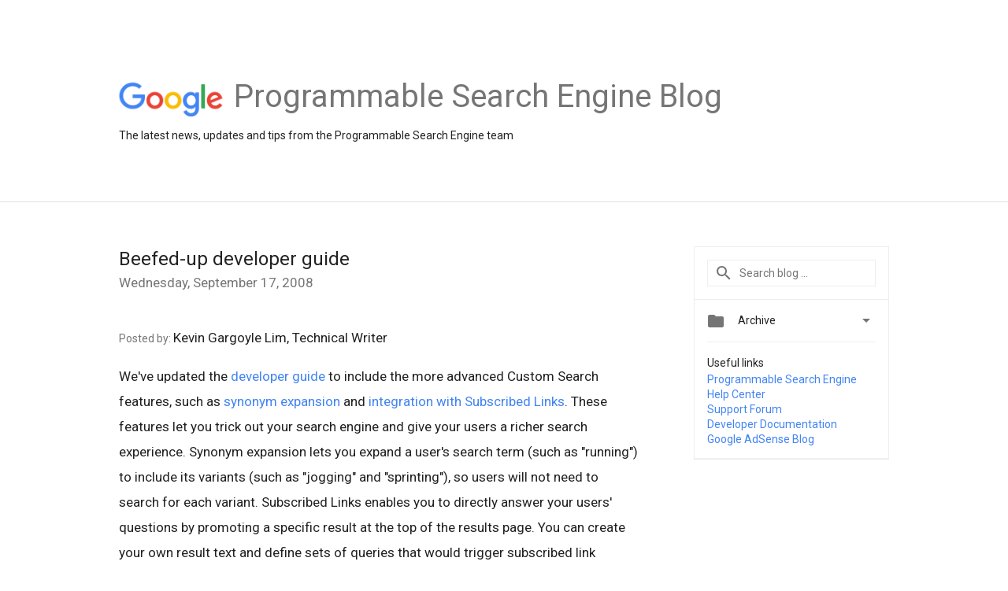

--- FILE ---
content_type: text/plain
request_url: https://www.google-analytics.com/j/collect?v=1&_v=j102&a=606138920&t=pageview&_s=1&dl=https%3A%2F%2Fprogrammablesearchengine.googleblog.com%2F2008%2F09%2Fbeefed-up-developer-guide.html&ul=en-us%40posix&dt=Programmable%20Search%20Engine%20Blog%3A%20Beefed-up%20developer%20guide&sr=1280x720&vp=1280x720&_u=IEBAAEABAAAAACAAI~&jid=1099655937&gjid=501671920&cid=1564629785.1763172102&tid=UA-82055326-1&_gid=1833935866.1763172102&_r=1&_slc=1&z=1091409670
body_size: -458
content:
2,cG-BYNKY73GDH